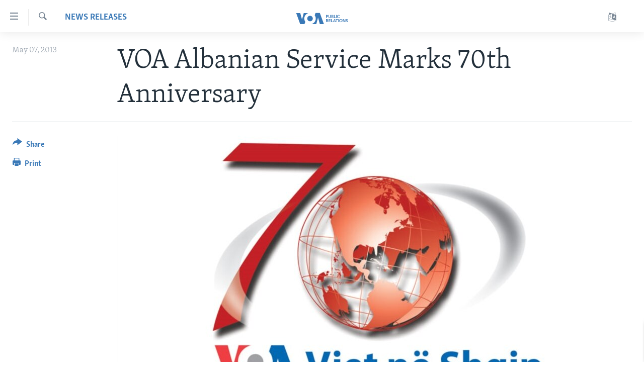

--- FILE ---
content_type: text/html; charset=utf-8
request_url: https://www.insidevoa.com/a/voa-albanian-service-marks-70th-anniversary/1656568.html
body_size: 10735
content:

<!DOCTYPE html>
<html lang="en" dir="ltr" class="no-js">
<head>
<link href="/Content/responsive/VOA/en-US-INSIDE/VOA-en-US-INSIDE.css?&amp;av=0.0.0.0&amp;cb=306" rel="stylesheet"/>
<script src="https://tags.insidevoa.com/voa-pangea/prod/utag.sync.js"></script> <script type='text/javascript' src='https://www.youtube.com/iframe_api' async></script>
<script type="text/javascript">
//a general 'js' detection, must be on top level in <head>, due to CSS performance
document.documentElement.className = "js";
var cacheBuster = "306";
var appBaseUrl = "/";
var imgEnhancerBreakpoints = [0, 144, 256, 408, 650, 1023, 1597];
var isLoggingEnabled = false;
var isPreviewPage = false;
var isLivePreviewPage = false;
if (!isPreviewPage) {
window.RFE = window.RFE || {};
window.RFE.cacheEnabledByParam = window.location.href.indexOf('nocache=1') === -1;
const url = new URL(window.location.href);
const params = new URLSearchParams(url.search);
// Remove the 'nocache' parameter
params.delete('nocache');
// Update the URL without the 'nocache' parameter
url.search = params.toString();
window.history.replaceState(null, '', url.toString());
} else {
window.addEventListener('load', function() {
const links = window.document.links;
for (let i = 0; i < links.length; i++) {
links[i].href = '#';
links[i].target = '_self';
}
})
}
var pwaEnabled = false;
var swCacheDisabled;
</script>
<meta charset="utf-8" />
<title>VOA Albanian Service Marks 70th Anniversary</title>
<meta name="description" content="Presidents, diplomats, Balkan officials and members of the U.S. Congress paid an emotional tribute to the Voice of America’s Albanian Service Tuesday, as the service marked the 70th anniversary of its first broadcast in 1943." />
<meta name="keywords" content="News Releases, david ensor, kyle king, albanian, anniversary, eliot engel, biberaj, ryerson, dennis deconcini, PressRelease" />
<meta name="viewport" content="width=device-width, initial-scale=1.0" />
<meta http-equiv="X-UA-Compatible" content="IE=edge" />
<meta name="robots" content="max-image-preview:large">
<link href="https://www.insidevoa.com/a/voa-albanian-service-marks-70th-anniversary/1656568.html" rel="canonical" />
<meta name="apple-mobile-web-app-title" content="VOA" />
<meta name="apple-mobile-web-app-status-bar-style" content="black" />
<meta name="apple-itunes-app" content="app-id=632618796, app-argument=//1656568.ltr" />
<meta content="VOA Albanian Service Marks 70th Anniversary" property="og:title" />
<meta content="Presidents, diplomats, Balkan officials and members of the U.S. Congress paid an emotional tribute to the Voice of America’s Albanian Service Tuesday, as the service marked the 70th anniversary of its first broadcast in 1943." property="og:description" />
<meta content="article" property="og:type" />
<meta content="https://www.insidevoa.com/a/voa-albanian-service-marks-70th-anniversary/1656568.html" property="og:url" />
<meta content="Voice of America" property="og:site_name" />
<meta content="false" property="article:publisher" />
<meta content="https://gdb.voanews.com/6e62b771-1de4-461a-82be-bbd99c513c24_cx0_cy4_cw0_w1200_h630.jpg" property="og:image" />
<meta content="1200" property="og:image:width" />
<meta content="630" property="og:image:height" />
<meta content="440182589361046" property="fb:app_id" />
<meta content="summary_large_image" name="twitter:card" />
<meta content="@SomeAccount" name="twitter:site" />
<meta content="https://gdb.voanews.com/6e62b771-1de4-461a-82be-bbd99c513c24_cx0_cy4_cw0_w1200_h630.jpg" name="twitter:image" />
<meta content="VOA Albanian Service Marks 70th Anniversary" name="twitter:title" />
<meta content="Presidents, diplomats, Balkan officials and members of the U.S. Congress paid an emotional tribute to the Voice of America’s Albanian Service Tuesday, as the service marked the 70th anniversary of its first broadcast in 1943." name="twitter:description" />
<link rel="amphtml" href="https://www.insidevoa.com/amp/voa-albanian-service-marks-70th-anniversary/1656568.html" />
<script type="application/ld+json">{"articleSection":"News Releases","isAccessibleForFree":true,"headline":"VOA Albanian Service Marks 70th Anniversary","inLanguage":"en-US-INSIDE","keywords":"News Releases, david ensor, kyle king, albanian, anniversary, eliot engel, biberaj, ryerson, dennis deconcini, PressRelease","author":{"@type":"Person","name":"VOA"},"datePublished":"2013-05-07 21:22:40Z","dateModified":"2013-05-07 22:11:40Z","publisher":{"logo":{"width":512,"height":220,"@type":"ImageObject","url":"https://www.insidevoa.com/Content/responsive/VOA/en-US-INSIDE/img/logo.png"},"@type":"NewsMediaOrganization","url":"https://www.insidevoa.com","sameAs":["https://www.facebook.com/insidevoa","https://twitter.com/insidevoa","https://www.youtube.com/user/VOAPublicRelations?feature=watch","https://www.instagram.com/insidevoa/"],"name":"Voice of America Office of Public Relations","alternateName":""},"@context":"https://schema.org","@type":"NewsArticle","mainEntityOfPage":"https://www.insidevoa.com/a/voa-albanian-service-marks-70th-anniversary/1656568.html","url":"https://www.insidevoa.com/a/voa-albanian-service-marks-70th-anniversary/1656568.html","description":"Presidents, diplomats, Balkan officials and members of the U.S. Congress paid an emotional tribute to the Voice of America’s Albanian Service Tuesday, as the service marked the 70th anniversary of its first broadcast in 1943.","image":{"width":1080,"height":608,"@type":"ImageObject","url":"https://gdb.voanews.com/6e62b771-1de4-461a-82be-bbd99c513c24_cx0_cy4_cw0_w1080_h608.jpg"},"name":"VOA Albanian Service Marks 70th Anniversary"}</script>
<script src="/Scripts/responsive/infographics.b?v=dVbZ-Cza7s4UoO3BqYSZdbxQZVF4BOLP5EfYDs4kqEo1&amp;av=0.0.0.0&amp;cb=306"></script>
<script src="/Scripts/responsive/loader.b?v=Q26XNwrL6vJYKjqFQRDnx01Lk2pi1mRsuLEaVKMsvpA1&amp;av=0.0.0.0&amp;cb=306"></script>
<link rel="icon" type="image/svg+xml" href="/Content/responsive/VOA/img/webApp/favicon.svg" />
<link rel="alternate icon" href="/Content/responsive/VOA/img/webApp/favicon.ico" />
<link rel="apple-touch-icon" sizes="152x152" href="/Content/responsive/VOA/img/webApp/ico-152x152.png" />
<link rel="apple-touch-icon" sizes="144x144" href="/Content/responsive/VOA/img/webApp/ico-144x144.png" />
<link rel="apple-touch-icon" sizes="114x114" href="/Content/responsive/VOA/img/webApp/ico-114x114.png" />
<link rel="apple-touch-icon" sizes="72x72" href="/Content/responsive/VOA/img/webApp/ico-72x72.png" />
<link rel="apple-touch-icon-precomposed" href="/Content/responsive/VOA/img/webApp/ico-57x57.png" />
<link rel="icon" sizes="192x192" href="/Content/responsive/VOA/img/webApp/ico-192x192.png" />
<link rel="icon" sizes="128x128" href="/Content/responsive/VOA/img/webApp/ico-128x128.png" />
<meta name="msapplication-TileColor" content="#ffffff" />
<meta name="msapplication-TileImage" content="/Content/responsive/VOA/img/webApp/ico-144x144.png" />
<link rel="alternate" type="application/rss+xml" title="VOA - Top Stories [RSS]" href="/api/" />
<link rel="sitemap" type="application/rss+xml" href="/sitemap.xml" />
</head>
<body class=" nav-no-loaded cc_theme pg-article print-lay-article js-category-to-nav nojs-images ">
<script type="text/javascript" >
var analyticsData = {url:"https://www.insidevoa.com/a/voa-albanian-service-marks-70th-anniversary/1656568.html",property_id:"292",article_uid:"1656568",page_title:"VOA Albanian Service Marks 70th Anniversary",page_type:"article",content_type:"article",subcontent_type:"article",last_modified:"2013-05-07 22:11:40Z",pub_datetime:"2013-05-07 21:22:40Z",pub_year:"2013",pub_month:"05",pub_day:"07",pub_hour:"21",pub_weekday:"Tuesday",section:"news releases",english_section:"media-relations-press-releases",byline:"",categories:"media-relations-press-releases",tags:"david ensor;kyle king;albanian;anniversary;eliot engel;biberaj;ryerson;dennis deconcini;pressrelease",domain:"www.insidevoa.com",language:"English",language_service:"VOA Public Affairs",platform:"web",copied:"no",copied_article:"",copied_title:"",runs_js:"Yes",cms_release:"8.44.0.0.306",enviro_type:"prod",slug:"voa-albanian-service-marks-70th-anniversary",entity:"VOA",short_language_service:"PA",platform_short:"W",page_name:"VOA Albanian Service Marks 70th Anniversary"};
</script>
<noscript><iframe src="https://www.googletagmanager.com/ns.html?id=GTM-N8MP7P" height="0" width="0" style="display:none;visibility:hidden"></iframe></noscript><script type="text/javascript" data-cookiecategory="analytics">
var gtmEventObject = Object.assign({}, analyticsData, {event: 'page_meta_ready'});window.dataLayer = window.dataLayer || [];window.dataLayer.push(gtmEventObject);
if (top.location === self.location) { //if not inside of an IFrame
var renderGtm = "true";
if (renderGtm === "true") {
(function(w,d,s,l,i){w[l]=w[l]||[];w[l].push({'gtm.start':new Date().getTime(),event:'gtm.js'});var f=d.getElementsByTagName(s)[0],j=d.createElement(s),dl=l!='dataLayer'?'&l='+l:'';j.async=true;j.src='//www.googletagmanager.com/gtm.js?id='+i+dl;f.parentNode.insertBefore(j,f);})(window,document,'script','dataLayer','GTM-N8MP7P');
}
}
</script>
<!--Analytics tag js version start-->
<script type="text/javascript" data-cookiecategory="analytics">
var utag_data = Object.assign({}, analyticsData, {});
if(typeof(TealiumTagFrom)==='function' && typeof(TealiumTagSearchKeyword)==='function') {
var utag_from=TealiumTagFrom();var utag_searchKeyword=TealiumTagSearchKeyword();
if(utag_searchKeyword!=null && utag_searchKeyword!=='' && utag_data["search_keyword"]==null) utag_data["search_keyword"]=utag_searchKeyword;if(utag_from!=null && utag_from!=='') utag_data["from"]=TealiumTagFrom();}
if(window.top!== window.self&&utag_data.page_type==="snippet"){utag_data.page_type = 'iframe';}
try{if(window.top!==window.self&&window.self.location.hostname===window.top.location.hostname){utag_data.platform = 'self-embed';utag_data.platform_short = 'se';}}catch(e){if(window.top!==window.self&&window.self.location.search.includes("platformType=self-embed")){utag_data.platform = 'cross-promo';utag_data.platform_short = 'cp';}}
(function(a,b,c,d){ a="https://tags.insidevoa.com/voa-pangea/prod/utag.js"; b=document;c="script";d=b.createElement(c);d.src=a;d.type="text/java"+c;d.async=true; a=b.getElementsByTagName(c)[0];a.parentNode.insertBefore(d,a); })();
</script>
<!--Analytics tag js version end-->
<!-- Analytics tag management NoScript -->
<noscript>
<img style="position: absolute; border: none;" src="https://ssc.insidevoa.com/b/ss/bbgprod,bbgentityvoa/1/G.4--NS/610141483?pageName=voa%3apa%3aw%3aarticle%3avoa%20albanian%20service%20marks%2070th%20anniversary&amp;c6=voa%20albanian%20service%20marks%2070th%20anniversary&amp;v36=8.44.0.0.306&amp;v6=D=c6&amp;g=https%3a%2f%2fwww.insidevoa.com%2fa%2fvoa-albanian-service-marks-70th-anniversary%2f1656568.html&amp;c1=D=g&amp;v1=D=g&amp;events=event1,event52&amp;c16=voa%20public%20affairs&amp;v16=D=c16&amp;c5=media-relations-press-releases&amp;v5=D=c5&amp;ch=news%20releases&amp;c15=english&amp;v15=D=c15&amp;c4=article&amp;v4=D=c4&amp;c14=1656568&amp;v14=D=c14&amp;v20=no&amp;c17=web&amp;v17=D=c17&amp;mcorgid=518abc7455e462b97f000101%40adobeorg&amp;server=www.insidevoa.com&amp;pageType=D=c4&amp;ns=bbg&amp;v29=D=server&amp;v25=voa&amp;v30=292&amp;v105=D=User-Agent " alt="analytics" width="1" height="1" /></noscript>
<!-- End of Analytics tag management NoScript -->
<!--*** Accessibility links - For ScreenReaders only ***-->
<section>
<div class="sr-only">
<h2>Accessibility links</h2>
<ul>
<li><a href="#content" data-disable-smooth-scroll="1">Skip to main content</a></li>
<li><a href="#navigation" data-disable-smooth-scroll="1">Skip to main Navigation</a></li>
<li><a href="#txtHeaderSearch" data-disable-smooth-scroll="1">Skip to Search</a></li>
</ul>
</div>
</section>
<div dir="ltr">
<div id="page">
<aside>
<div class="c-lightbox overlay-modal">
<div class="c-lightbox__intro">
<h2 class="c-lightbox__intro-title"></h2>
<button class="btn btn--rounded c-lightbox__btn c-lightbox__intro-next" title="Next">
<span class="ico ico--rounded ico-chevron-forward"></span>
<span class="sr-only">Next</span>
</button>
</div>
<div class="c-lightbox__nav">
<button class="btn btn--rounded c-lightbox__btn c-lightbox__btn--close" title="Close">
<span class="ico ico--rounded ico-close"></span>
<span class="sr-only">Close</span>
</button>
<button class="btn btn--rounded c-lightbox__btn c-lightbox__btn--prev" title="Previous">
<span class="ico ico--rounded ico-chevron-backward"></span>
<span class="sr-only">Previous</span>
</button>
<button class="btn btn--rounded c-lightbox__btn c-lightbox__btn--next" title="Next">
<span class="ico ico--rounded ico-chevron-forward"></span>
<span class="sr-only">Next</span>
</button>
</div>
<div class="c-lightbox__content-wrap">
<figure class="c-lightbox__content">
<span class="c-spinner c-spinner--lightbox">
<img src="/Content/responsive/img/player-spinner.png"
alt="please wait"
title="please wait" />
</span>
<div class="c-lightbox__img">
<div class="thumb">
<img src="" alt="" />
</div>
</div>
<figcaption>
<div class="c-lightbox__info c-lightbox__info--foot">
<span class="c-lightbox__counter"></span>
<span class="caption c-lightbox__caption"></span>
</div>
</figcaption>
</figure>
</div>
<div class="hidden">
<div class="content-advisory__box content-advisory__box--lightbox">
<span class="content-advisory__box-text">This image contains sensitive content which some people may find offensive or disturbing.</span>
<button class="btn btn--transparent content-advisory__box-btn m-t-md" value="text" type="button">
<span class="btn__text">
Click to reveal
</span>
</button>
</div>
</div>
</div>
<div class="print-dialogue">
<div class="container">
<h3 class="print-dialogue__title section-head">Print Options:</h3>
<div class="print-dialogue__opts">
<ul class="print-dialogue__opt-group">
<li class="form__group form__group--checkbox">
<input class="form__check " id="checkboxImages" name="checkboxImages" type="checkbox" checked="checked" />
<label for="checkboxImages" class="form__label m-t-md">Images</label>
</li>
<li class="form__group form__group--checkbox">
<input class="form__check " id="checkboxMultimedia" name="checkboxMultimedia" type="checkbox" checked="checked" />
<label for="checkboxMultimedia" class="form__label m-t-md">Multimedia</label>
</li>
</ul>
<ul class="print-dialogue__opt-group">
<li class="form__group form__group--checkbox">
<input class="form__check " id="checkboxEmbedded" name="checkboxEmbedded" type="checkbox" checked="checked" />
<label for="checkboxEmbedded" class="form__label m-t-md">Embedded Content</label>
</li>
<li class="form__group form__group--checkbox">
<input class="form__check " id="checkboxComments" name="checkboxComments" type="checkbox" />
<label for="checkboxComments" class="form__label m-t-md">Comments</label>
</li>
</ul>
</div>
<div class="print-dialogue__buttons">
<button class="btn btn--secondary close-button" type="button" title="Cancel">
<span class="btn__text ">Cancel</span>
</button>
<button class="btn btn-cust-print m-l-sm" type="button" title="Print">
<span class="btn__text ">Print</span>
</button>
</div>
</div>
</div>
<div class="ctc-message pos-fix">
<div class="ctc-message__inner">Link has been copied to clipboard</div>
</div>
</aside>
<div class="hdr-20 hdr-20--big">
<div class="hdr-20__inner">
<div class="hdr-20__max pos-rel">
<div class="hdr-20__side hdr-20__side--primary d-flex">
<label data-for="main-menu-ctrl" data-switcher-trigger="true" data-switch-target="main-menu-ctrl" class="burger hdr-trigger pos-rel trans-trigger" data-trans-evt="click" data-trans-id="menu">
<span class="ico ico-close hdr-trigger__ico hdr-trigger__ico--close burger__ico burger__ico--close"></span>
<span class="ico ico-menu hdr-trigger__ico hdr-trigger__ico--open burger__ico burger__ico--open"></span>
</label>
<div class="menu-pnl pos-fix trans-target" data-switch-target="main-menu-ctrl" data-trans-id="menu">
<div class="menu-pnl__inner">
<nav class="main-nav menu-pnl__item menu-pnl__item--first">
<ul class="main-nav__list accordeon" data-analytics-tales="false" data-promo-name="link" data-location-name="nav,secnav">
<li class="main-nav__item">
<a class="main-nav__item-name main-nav__item-name--link" href="/p/5324.html" title="Home" data-item-name="main-page-responsive" >Home</a>
</li>
<li class="main-nav__item accordeon__item" data-switch-target="menu-item-1560">
<label class="main-nav__item-name main-nav__item-name--label accordeon__control-label" data-switcher-trigger="true" data-for="menu-item-1560">
ABOUT VOA
<span class="ico ico-chevron-down main-nav__chev"></span>
</label>
<div class="main-nav__sub-list">
<a class="main-nav__item-name main-nav__item-name--link main-nav__item-name--sub" href="/p/5831.html" title="Mission, Firewall and Charter" data-item-name="Mission, Firewall and Charter " >Mission, Firewall and Charter</a>
<a class="main-nav__item-name main-nav__item-name--link main-nav__item-name--sub" href="/p/6310.html" title="Key Executives" >Key Executives</a>
<a class="main-nav__item-name main-nav__item-name--link main-nav__item-name--sub" href="/p/6072.html" title="Division Directors" data-item-name="division-directors" >Division Directors</a>
<a class="main-nav__item-name main-nav__item-name--link main-nav__item-name--sub" href="/p/5829.html" title="History of VOA" data-item-name="history-of-voa" >History of VOA</a>
<a class="main-nav__item-name main-nav__item-name--link main-nav__item-name--sub" href="https://www.insidevoa.com/p/6881.html" title="Past VOA Directors" >Past VOA Directors</a>
<a class="main-nav__item-name main-nav__item-name--link main-nav__item-name--sub" href="https://docs.voanews.eu/en-us-inside/2024/10/16/e3e36f21-e5b1-42f6-a21a-8304c86a547d.pdf" title="Broadcasting Languages - Current and Past" >Broadcasting Languages - Current and Past</a>
<a class="main-nav__item-name main-nav__item-name--link main-nav__item-name--sub" href="/p/5969.html" title="Social Media" data-item-name="voa-social-media-links" >Social Media</a>
<a class="main-nav__item-name main-nav__item-name--link main-nav__item-name--sub" href="/z/1564" title="Latest @ VOA" data-item-name="latest-at-voa" >Latest @ VOA</a>
<a class="main-nav__item-name main-nav__item-name--link main-nav__item-name--sub" href="/z/1901/articles" title="Awards &amp; Recognitions" >Awards &amp; Recognitions</a>
<a class="main-nav__item-name main-nav__item-name--link main-nav__item-name--sub" href="https://www.voanews.com/a/voa-around-the-world/4113370.html" title="VOA Around the World" >VOA Around the World</a>
</div>
</li>
<li class="main-nav__item accordeon__item" data-switch-target="menu-item-1559">
<label class="main-nav__item-name main-nav__item-name--label accordeon__control-label" data-switcher-trigger="true" data-for="menu-item-1559">
MEDIA RESOURCES
<span class="ico ico-chevron-down main-nav__chev"></span>
</label>
<div class="main-nav__sub-list">
<a class="main-nav__item-name main-nav__item-name--link main-nav__item-name--sub" href="/z/1503" title="News Releases and Statements" data-item-name="media-relations-press-releases" >News Releases and Statements</a>
<a class="main-nav__item-name main-nav__item-name--link main-nav__item-name--sub" href="/p/6358.html" title="Events" data-item-name="events" >Events</a>
<a class="main-nav__item-name main-nav__item-name--link main-nav__item-name--sub" href="/p/5621.html" title="CONTACT US" data-item-name="contact-us" >CONTACT US</a>
</div>
</li>
<li class="main-nav__item accordeon__item" data-switch-target="menu-item-1891">
<label class="main-nav__item-name main-nav__item-name--label accordeon__control-label" data-switcher-trigger="true" data-for="menu-item-1891">
VOA Fact Sheets
<span class="ico ico-chevron-down main-nav__chev"></span>
</label>
<div class="main-nav__sub-list">
<a class="main-nav__item-name main-nav__item-name--link main-nav__item-name--sub" href="https://docs.voanews.eu/en-us-inside/2024/10/11/5e5e2926-ae45-4547-a71e-943b0234cd04.pdf" title="Fast Facts" target="_blank" rel="noopener">Fast Facts</a>
<a class="main-nav__item-name main-nav__item-name--link main-nav__item-name--sub" href="https://docs.voanews.eu/en-US-INSIDE/2024/04/01/01000000-0aff-0242-e3cf-08dc5265779f.pdf" title="Original Content Request" >Original Content Request</a>
<a class="main-nav__item-name main-nav__item-name--link main-nav__item-name--sub" href="https://docs.voanews.eu/en-US-INSIDE/2024/02/28/01000000-c0a8-0242-1fd9-08dc38855655.pdf" title="Firewall" >Firewall</a>
</div>
</li>
<li class="main-nav__item">
<a class="main-nav__item-name main-nav__item-name--link" href="http://www.voanews.com/" title="VOANEWS.COM" >VOANEWS.COM</a>
</li>
<li class="main-nav__item">
<a class="main-nav__item-name main-nav__item-name--link" href="/p/5621.html" title="CONTACT US" data-item-name="contact-us" >CONTACT US</a>
</li>
</ul>
</nav>
<div class="menu-pnl__item menu-pnl__item--social">
<h5 class="menu-pnl__sub-head">Follow Us</h5>
<a href="https://www.facebook.com/insidevoa" title="Follow us on Facebook" data-analytics-text="follow_on_facebook" class="btn btn--rounded btn--social-inverted menu-pnl__btn js-social-btn btn-facebook" target="_blank" rel="noopener">
<span class="ico ico-facebook-alt ico--rounded"></span>
</a>
<a href="https://twitter.com/insidevoa" title="Follow us on Twitter" data-analytics-text="follow_on_twitter" class="btn btn--rounded btn--social-inverted menu-pnl__btn js-social-btn btn-twitter" target="_blank" rel="noopener">
<span class="ico ico-twitter ico--rounded"></span>
</a>
<a href="https://www.youtube.com/user/VOAPublicRelations?feature=watch" title="Follow us on Youtube" data-analytics-text="follow_on_youtube" class="btn btn--rounded btn--social-inverted menu-pnl__btn js-social-btn btn-youtube" target="_blank" rel="noopener">
<span class="ico ico-youtube ico--rounded"></span>
</a>
<a href="https://www.instagram.com/insidevoa/" title="Follow us on Instagram" data-analytics-text="follow_on_instagram" class="btn btn--rounded btn--social-inverted menu-pnl__btn js-social-btn btn-instagram" target="_blank" rel="noopener">
<span class="ico ico-instagram ico--rounded"></span>
</a>
</div>
<div class="menu-pnl__item">
<a href="/navigation/allsites" class="menu-pnl__item-link">
<span class="ico ico-languages "></span>
Languages
</a>
</div>
</div>
</div>
<label data-for="top-search-ctrl" data-switcher-trigger="true" data-switch-target="top-search-ctrl" class="top-srch-trigger hdr-trigger">
<span class="ico ico-close hdr-trigger__ico hdr-trigger__ico--close top-srch-trigger__ico top-srch-trigger__ico--close"></span>
<span class="ico ico-search hdr-trigger__ico hdr-trigger__ico--open top-srch-trigger__ico top-srch-trigger__ico--open"></span>
</label>
<div class="srch-top srch-top--in-header" data-switch-target="top-search-ctrl">
<div class="container">
<form action="/s" class="srch-top__form srch-top__form--in-header" id="form-topSearchHeader" method="get" role="search"><label for="txtHeaderSearch" class="sr-only">Search</label>
<input type="text" id="txtHeaderSearch" name="k" placeholder="search text ..." accesskey="s" value="" class="srch-top__input analyticstag-event" onkeydown="if (event.keyCode === 13) { FireAnalyticsTagEventOnSearch('search', $dom.get('#txtHeaderSearch')[0].value) }" />
<button title="Search" type="submit" class="btn btn--top-srch analyticstag-event" onclick="FireAnalyticsTagEventOnSearch('search', $dom.get('#txtHeaderSearch')[0].value) ">
<span class="ico ico-search"></span>
</button></form>
</div>
</div>
<a href="/" class="main-logo-link">
<img src="/Content/responsive/VOA/en-US-INSIDE/img/logo-compact.svg" class="main-logo main-logo--comp" alt="site logo">
<img src="/Content/responsive/VOA/en-US-INSIDE/img/logo.svg" class="main-logo main-logo--big" alt="site logo">
</a>
</div>
<div class="hdr-20__side hdr-20__side--secondary d-flex">
<a href="/navigation/allsites" title="Languages" class="hdr-20__secondary-item" data-item-name="custom1">
<span class="ico-custom ico-custom--1 hdr-20__secondary-icon"></span>
</a>
<a href="/s" title="Search" class="hdr-20__secondary-item hdr-20__secondary-item--search" data-item-name="search">
<span class="ico ico-search hdr-20__secondary-icon hdr-20__secondary-icon--search"></span>
</a>
<div class="srch-bottom">
<form action="/s" class="srch-bottom__form d-flex" id="form-bottomSearch" method="get" role="search"><label for="txtSearch" class="sr-only">Search</label>
<input type="search" id="txtSearch" name="k" placeholder="search text ..." accesskey="s" value="" class="srch-bottom__input analyticstag-event" onkeydown="if (event.keyCode === 13) { FireAnalyticsTagEventOnSearch('search', $dom.get('#txtSearch')[0].value) }" />
<button title="Search" type="submit" class="btn btn--bottom-srch analyticstag-event" onclick="FireAnalyticsTagEventOnSearch('search', $dom.get('#txtSearch')[0].value) ">
<span class="ico ico-search"></span>
</button></form>
</div>
</div>
<img src="/Content/responsive/VOA/en-US-INSIDE/img/logo-print.gif" class="logo-print" alt="site logo">
<img src="/Content/responsive/VOA/en-US-INSIDE/img/logo-print_color.png" class="logo-print logo-print--color" alt="site logo">
</div>
</div>
</div>
<script>
if (document.body.className.indexOf('pg-home') > -1) {
var nav2In = document.querySelector('.hdr-20__inner');
var nav2Sec = document.querySelector('.hdr-20__side--secondary');
var secStyle = window.getComputedStyle(nav2Sec);
if (nav2In && window.pageYOffset < 150 && secStyle['position'] !== 'fixed') {
nav2In.classList.add('hdr-20__inner--big')
}
}
</script>
<div class="c-hlights c-hlights--breaking c-hlights--no-item" data-hlight-display="mobile,desktop">
<div class="c-hlights__wrap container p-0">
<div class="c-hlights__nav">
<a role="button" href="#" title="Previous">
<span class="ico ico-chevron-backward m-0"></span>
<span class="sr-only">Previous</span>
</a>
<a role="button" href="#" title="Next">
<span class="ico ico-chevron-forward m-0"></span>
<span class="sr-only">Next</span>
</a>
</div>
<span class="c-hlights__label">
<span class="">Breaking News</span>
<span class="switcher-trigger">
<label data-for="more-less-1" data-switcher-trigger="true" class="switcher-trigger__label switcher-trigger__label--more p-b-0" title="Show more">
<span class="ico ico-chevron-down"></span>
</label>
<label data-for="more-less-1" data-switcher-trigger="true" class="switcher-trigger__label switcher-trigger__label--less p-b-0" title="Show less">
<span class="ico ico-chevron-up"></span>
</label>
</span>
</span>
<ul class="c-hlights__items switcher-target" data-switch-target="more-less-1">
</ul>
</div>
</div> <div id="content">
<main class="container">
<div class="hdr-container">
<div class="row">
<div class="col-category col-xs-12 col-md-2 pull-left"> <div class="category js-category">
<a class="" href="/z/1503">News Releases</a> </div>
</div><div class="col-title col-xs-12 col-md-10 pull-right"> <h1 class="title pg-title">
VOA Albanian Service Marks 70th Anniversary
</h1>
</div><div class="col-publishing-details col-xs-12 col-sm-12 col-md-2 pull-left"> <div class="publishing-details ">
<div class="published">
<span class="date" >
<time pubdate="pubdate" datetime="2013-05-07T17:22:40-05:00">
May 07, 2013
</time>
</span>
</div>
</div>
</div><div class="col-lg-12 separator"> <div class="separator">
<hr class="title-line" />
</div>
</div><div class="col-multimedia col-xs-12 col-md-10 pull-right"> <div class="cover-media">
<figure class="media-image js-media-expand">
<div class="img-wrap">
<div class="thumb thumb16_9">
<img src="https://gdb.voanews.com/6e62b771-1de4-461a-82be-bbd99c513c24_cx0_cy4_cw0_w250_r1_s.jpg" alt="Albanian Logo " />
</div>
</div>
<figcaption>
<span class="caption">Albanian Logo </span>
</figcaption>
</figure>
</div>
</div><div class="col-xs-12 col-md-2 pull-left article-share pos-rel"> <div class="share--box">
<div class="sticky-share-container" style="display:none">
<div class="container">
<a href="https://www.insidevoa.com" id="logo-sticky-share">&nbsp;</a>
<div class="pg-title pg-title--sticky-share">
VOA Albanian Service Marks 70th Anniversary
</div>
<div class="sticked-nav-actions">
<!--This part is for sticky navigation display-->
<p class="buttons link-content-sharing p-0 ">
<button class="btn btn--link btn-content-sharing p-t-0 " id="btnContentSharing" value="text" role="Button" type="" title="More options">
<span class="ico ico-share ico--l"></span>
<span class="btn__text ">
Share
</span>
</button>
</p>
<aside class="content-sharing js-content-sharing js-content-sharing--apply-sticky content-sharing--sticky"
role="complementary"
data-share-url="https://www.insidevoa.com/a/voa-albanian-service-marks-70th-anniversary/1656568.html" data-share-title="VOA Albanian Service Marks 70th Anniversary" data-share-text="Presidents, diplomats, Balkan officials and members of the U.S. Congress paid an emotional tribute to the Voice of America’s Albanian Service Tuesday, as the service marked the 70th anniversary of its first broadcast in 1943.">
<div class="content-sharing__popover">
<h6 class="content-sharing__title">Share</h6>
<button href="#close" id="btnCloseSharing" class="btn btn--text-like content-sharing__close-btn">
<span class="ico ico-close ico--l"></span>
</button>
<ul class="content-sharing__list">
<li class="content-sharing__item">
<div class="ctc ">
<input type="text" class="ctc__input" readonly="readonly">
<a href="" js-href="https://www.insidevoa.com/a/voa-albanian-service-marks-70th-anniversary/1656568.html" class="content-sharing__link ctc__button">
<span class="ico ico-copy-link ico--rounded ico--s"></span>
<span class="content-sharing__link-text">Copy link</span>
</a>
</div>
</li>
<li class="content-sharing__item">
<a href="https://facebook.com/sharer.php?u=https%3a%2f%2fwww.insidevoa.com%2fa%2fvoa-albanian-service-marks-70th-anniversary%2f1656568.html"
data-analytics-text="share_on_facebook"
title="Facebook" target="_blank"
class="content-sharing__link js-social-btn">
<span class="ico ico-facebook ico--rounded ico--s"></span>
<span class="content-sharing__link-text">Facebook</span>
</a>
</li>
<li class="content-sharing__item">
<a href="https://twitter.com/share?url=https%3a%2f%2fwww.insidevoa.com%2fa%2fvoa-albanian-service-marks-70th-anniversary%2f1656568.html&amp;text=VOA+Albanian+Service+Marks+70th+Anniversary"
data-analytics-text="share_on_twitter"
title="Twitter" target="_blank"
class="content-sharing__link js-social-btn">
<span class="ico ico-twitter ico--rounded ico--s"></span>
<span class="content-sharing__link-text">Twitter</span>
</a>
</li>
<li class="content-sharing__item">
<a href="mailto:?body=https%3a%2f%2fwww.insidevoa.com%2fa%2fvoa-albanian-service-marks-70th-anniversary%2f1656568.html&amp;subject=VOA Albanian Service Marks 70th Anniversary"
title="Email"
class="content-sharing__link ">
<span class="ico ico-email ico--rounded ico--s"></span>
<span class="content-sharing__link-text">Email</span>
</a>
</li>
</ul>
</div>
</aside>
</div>
</div>
</div>
<div class="links">
<p class="buttons link-content-sharing p-0 ">
<button class="btn btn--link btn-content-sharing p-t-0 " id="btnContentSharing" value="text" role="Button" type="" title="More options">
<span class="ico ico-share ico--l"></span>
<span class="btn__text ">
Share
</span>
</button>
</p>
<aside class="content-sharing js-content-sharing " role="complementary"
data-share-url="https://www.insidevoa.com/a/voa-albanian-service-marks-70th-anniversary/1656568.html" data-share-title="VOA Albanian Service Marks 70th Anniversary" data-share-text="Presidents, diplomats, Balkan officials and members of the U.S. Congress paid an emotional tribute to the Voice of America’s Albanian Service Tuesday, as the service marked the 70th anniversary of its first broadcast in 1943.">
<div class="content-sharing__popover">
<h6 class="content-sharing__title">Share</h6>
<button href="#close" id="btnCloseSharing" class="btn btn--text-like content-sharing__close-btn">
<span class="ico ico-close ico--l"></span>
</button>
<ul class="content-sharing__list">
<li class="content-sharing__item">
<div class="ctc ">
<input type="text" class="ctc__input" readonly="readonly">
<a href="" js-href="https://www.insidevoa.com/a/voa-albanian-service-marks-70th-anniversary/1656568.html" class="content-sharing__link ctc__button">
<span class="ico ico-copy-link ico--rounded ico--l"></span>
<span class="content-sharing__link-text">Copy link</span>
</a>
</div>
</li>
<li class="content-sharing__item">
<a href="https://facebook.com/sharer.php?u=https%3a%2f%2fwww.insidevoa.com%2fa%2fvoa-albanian-service-marks-70th-anniversary%2f1656568.html"
data-analytics-text="share_on_facebook"
title="Facebook" target="_blank"
class="content-sharing__link js-social-btn">
<span class="ico ico-facebook ico--rounded ico--l"></span>
<span class="content-sharing__link-text">Facebook</span>
</a>
</li>
<li class="content-sharing__item">
<a href="https://twitter.com/share?url=https%3a%2f%2fwww.insidevoa.com%2fa%2fvoa-albanian-service-marks-70th-anniversary%2f1656568.html&amp;text=VOA+Albanian+Service+Marks+70th+Anniversary"
data-analytics-text="share_on_twitter"
title="Twitter" target="_blank"
class="content-sharing__link js-social-btn">
<span class="ico ico-twitter ico--rounded ico--l"></span>
<span class="content-sharing__link-text">Twitter</span>
</a>
</li>
<li class="content-sharing__item">
<a href="mailto:?body=https%3a%2f%2fwww.insidevoa.com%2fa%2fvoa-albanian-service-marks-70th-anniversary%2f1656568.html&amp;subject=VOA Albanian Service Marks 70th Anniversary"
title="Email"
class="content-sharing__link ">
<span class="ico ico-email ico--rounded ico--l"></span>
<span class="content-sharing__link-text">Email</span>
</a>
</li>
</ul>
</div>
</aside>
<p class="link-print visible-md visible-lg buttons p-0">
<button class="btn btn--link btn-print p-t-0" onclick="if (typeof FireAnalyticsTagEvent === 'function') {FireAnalyticsTagEvent({ on_page_event: 'print_story' });}return false" title="(CTRL+P)">
<span class="ico ico-print"></span>
<span class="btn__text">Print</span>
</button>
</p>
</div>
</div>
</div>
</div>
</div>
<div class="body-container">
<div class="row">
<div class="col-xs-12 col-sm-12 col-md-10 col-lg-10 pull-right">
<div class="row">
<div class="col-xs-12 col-sm-12 col-md-8 col-lg-8 pull-left bottom-offset content-offset">
<div id="article-content" class="content-floated-wrap fb-quotable">
<div class="wsw">
<span class="dateline">WASHINGTON, D.C. —&nbsp;</span>
Presidents, diplomats, Balkan officials and members of the U.S. Congress paid an emotional tribute to the Voice of America’s Albanian Service Tuesday, as the service marked the 70<sup>th</sup> anniversary of its first broadcast in 1943.<br />
<br />
Speaking at VOA headquarters in Washington, New York Congressman Eliot Engel (D) joked that he had been interviewed by VOA so many times that when he visited Albania or Kosovo he was widely recognized.<br />
<br /><div class="wsw__embed wsw__embed--small">
<figure class="media-image js-media-expand">
<div class="img-wrap">
<div class="thumb">
<img alt="Rep. Eliot L. Engel (D-NY) at VOA Albanian Service 70th Anniversary" src="https://gdb.voanews.com/B8A40F59-0BEF-4CED-B5CE-D9800B0D7308_w250_r1_s.jpg" />
</div>
</div>
<figcaption>
<span class="caption">Rep. Eliot L. Engel (D-NY) at VOA Albanian Service 70th Anniversary</span>
</figcaption>
</figure>
</div>
Engel, the ranking member of the House Foreign Affairs Committee, congratulated the service (<a class="wsw__a" href="http://www.youtube.com/watch?v=XCSmZyYUdJA&amp;feature=youtu.be" target="_blank">watch here</a>) for its work providing information to Albanians. “I think that we in the United States need VOA to show to the peoples of different oppressed countries what America is all about...Every dollar that we give to VOA comes back to us with hundreds of dollars of goodwill for America, hundreds of dollars of good faith for what America is and what it stands for,” Engel said.<br />
<br />
In a videotaped message, Albanian President Bujar Nishani described the service’s influence, saying it “gave us hope during a dark time in our history. It had the power to help our people forget their starvation.”<br />
<br />
Albanian envoys also presented a presidential award to VOA, and an individual award to former Albanian Service broadcaster Elez Biberaj, who is now Director of the VOA Eurasian Division.<br />
<br /><div class="wsw__embed wsw__embed--small">
<figure class="media-image js-media-expand">
<div class="img-wrap">
<div class="thumb">
<img alt="Dir. David Ensor accepts Albanian Presidential award for VOA on 70th Anniversary of Albanian Service" src="https://gdb.voanews.com/4DD4B3A9-DC1C-42B4-A8EA-9C94C692D0CE_w250_r1_s.jpg" />
</div>
</div>
<figcaption>
<span class="caption">Dir. David Ensor accepts Albanian Presidential award for VOA on 70th Anniversary of Albanian Service</span>
</figcaption>
</figure>
</div>
In a separate message, Kosovo President Atifete Jahjaga said, “VOA was the only voice reporting during the war [in Kosovo] and the refugee crisis that our people could listen to…may the Voice of America never go silent.”<br />
<br />
Former U.S. Senator Dennis DeConcini (D-Arizona) said the Voice of America remains critical, to report the news and “relate to the people of the region, that Americans care.”<br />
<br />
In a lighthearted moment, former U.S. Ambassador to Albania William Ryerson recounted preparations for then U.S. Secretary of State James Baker’s 1991 visit to Albania after the two countries established diplomatic ties.<br />
<br />
Ryerson said the first question he was asked after learning of the visit was whether Elez Biberaj, then Director of the Albanian Service, would be coming. “Baker schmaker, the important person was the Voice of America person,” Ryerson recalled to loud applause from the audience.<br />
<br />
Zamira Edwards, who began working at the Albanian Service with her sister after fleeing the communist regime in the 1980s, recalled the night the two dove into the Adriatic and swam toward Greece with their younger brother who disappeared before they were rescued by a passing ship. She said she never could have imagined that she would someday work for Voice of America, which she described as a “noble mission.”<br />
<br /><div class="wsw__embed wsw__embed--small">
<figure class="media-image js-media-expand">
<div class="img-wrap">
<div class="thumb">
<img alt="Albanian Service staff mark 70th anniversary of first broadcast" src="https://gdb.voanews.com/3C863FC4-E1BD-4FA0-B516-3FFE7FC01ED0_w250_r1_s.jpg" />
</div>
</div>
<figcaption>
<span class="caption">Albanian Service staff mark 70th anniversary of first broadcast</span>
</figcaption>
</figure>
</div>
Today the service remains one of the most popular multimedia outlets in Albania with a weekly audience of 48% and in Kosovo where 57% of adults get their news from VOA.<br />
<br />
VOA broadcasts around the world in 45 languages on radio, television, the Internet, and increasingly on mobile.<br />
<br />
For more information contact Kyle King at the VOA Public Relations office in Washington at (202) 203-4959, or write <a class="wsw__a" href="mailto:kking@voanews.com">kking@voanews.com</a>. For more information about VOA visit our Public Relations website at <a class="wsw__a" href="http://www.insidevoa.com/">www.insidevoa.com</a>, or the main VOA news site at <a class="wsw__a" href="http://www.voanews.com/">www.voanews.com</a>.<br />
<br />
(This release published originally on <a class="wsw__a" href="http://www.insidevoa.com/" target="_blank">www.insidevoa.com</a>)
</div>
</div>
</div>
</div>
</div>
</div>
</div>
</main>
<div class="container">
<div class="row">
<div class="col-xs-12 col-sm-12 col-md-12 col-lg-12">
<div class="slide-in-wg suspended" data-cookie-id="wgt-39050-991630">
<div class="wg-hiding-area">
<span class="ico ico-arrow-right"></span>
<div class="media-block-wrap">
<h2 class="section-head">Recommended</h2>
<div class="row">
<ul>
<li class="col-xs-12 col-sm-12 col-md-12 col-lg-12 mb-grid">
<div class="media-block ">
<a href="https://www.insidevoa.com/a/subscribe/3539460.html" target="_blank" rel="noopener" class="img-wrap img-wrap--t-spac img-wrap--size-4 img-wrap--float" title="Subscribe here to receive VOA news and information.">
<div class="thumb thumb16_9">
<noscript class="nojs-img">
<img src="https://gdb.voanews.com/997c72ec-62d8-43be-81d3-237cef29a498_w100_r1.png" alt="" />
</noscript>
<img data-src="https://gdb.voanews.com/997c72ec-62d8-43be-81d3-237cef29a498_w33_r1.png" src="" alt="" class=""/>
</div>
</a>
<div class="media-block__content media-block__content--h">
<a href="https://www.insidevoa.com/a/subscribe/3539460.html" target="_blank" rel="noopener">
<h4 class="media-block__title media-block__title--size-4" title="Subscribe here to receive VOA news and information.">
Subscribe here to receive VOA news and information.
</h4>
</a>
</div>
</div>
</li>
</ul>
</div>
</div>
</div>
</div>
</div>
</div>
</div>
</div>
<footer role="contentinfo">
<div id="foot" class="foot">
<div class="container">
<div class="foot-nav collapsed" id="foot-nav">
<div class="menu">
<ul class="items">
<li class="socials block-socials">
<span class="handler" id="socials-handler">
Follow Us
</span>
<div class="inner">
<ul class="subitems follow">
<li>
<a href="https://www.facebook.com/insidevoa" title="Follow us on Facebook" data-analytics-text="follow_on_facebook" class="btn btn--rounded js-social-btn btn-facebook" target="_blank" rel="noopener">
<span class="ico ico-facebook-alt ico--rounded"></span>
</a>
</li>
<li>
<a href="https://twitter.com/insidevoa" title="Follow us on Twitter" data-analytics-text="follow_on_twitter" class="btn btn--rounded js-social-btn btn-twitter" target="_blank" rel="noopener">
<span class="ico ico-twitter ico--rounded"></span>
</a>
</li>
<li>
<a href="https://www.youtube.com/user/VOAPublicRelations?feature=watch" title="Follow us on Youtube" data-analytics-text="follow_on_youtube" class="btn btn--rounded js-social-btn btn-youtube" target="_blank" rel="noopener">
<span class="ico ico-youtube ico--rounded"></span>
</a>
</li>
<li>
<a href="https://www.instagram.com/insidevoa/" title="Follow us on Instagram" data-analytics-text="follow_on_instagram" class="btn btn--rounded js-social-btn btn-instagram" target="_blank" rel="noopener">
<span class="ico ico-instagram ico--rounded"></span>
</a>
</li>
<li>
<a href="/subscribe.html" title="Subscribe" data-analytics-text="follow_on_subscribe" class="btn btn--rounded js-social-btn btn-email" >
<span class="ico ico-email ico--rounded"></span>
</a>
</li>
</ul>
</div>
</li>
<li class="block-primary collapsed collapsible item">
<span class="handler">
INFO PAGES
<span title="close tab" class="ico ico-chevron-up"></span>
<span title="open tab" class="ico ico-chevron-down"></span>
<span title="add" class="ico ico-plus"></span>
<span title="remove" class="ico ico-minus"></span>
</span>
<div class="inner">
<ul class="subitems">
<li class="subitem">
<a class="handler" href="/p/5831.html" title="About VOA" >About VOA</a>
</li>
<li class="subitem">
<a class="handler" href="/p/5621.html" title="Contact Us" >Contact Us</a>
</li>
<li class="subitem">
<a class="handler" href="/p/5719.html" title="Request Use of VOA Material" >Request Use of VOA Material</a>
</li>
<li class="subitem">
<a class="handler" href="http://pronounce.voanews.com/" title="VOA Pronunciation Guide" >VOA Pronunciation Guide</a>
</li>
<li class="subitem">
<a class="handler" href="https://www.voanews.com/a/voa-around-the-world/4113370.html" title="VOA Around the World" >VOA Around the World</a>
</li>
<li class="subitem">
<a class="handler" href="https://www.usagm.gov/wp-content/uploads/2019/07/Social-Media-Policy-July-2019.pdf" title="Social Media Policy" >Social Media Policy</a>
</li>
</ul>
</div>
</li>
<li class="block-primary collapsed collapsible item">
<span class="handler">
WAYS TO ACCESS VOA
<span title="close tab" class="ico ico-chevron-up"></span>
<span title="open tab" class="ico ico-chevron-down"></span>
<span title="add" class="ico ico-plus"></span>
<span title="remove" class="ico ico-minus"></span>
</span>
<div class="inner">
<ul class="subitems">
<li class="subitem">
<a class="handler" href="http://www.voanews.com" title="VOA News Website" >VOA News Website</a>
</li>
<li class="subitem">
<a class="handler" href="/p/5969.html" title="VOA Language Social Media Accounts" >VOA Language Social Media Accounts</a>
</li>
<li class="subitem">
<a class="handler" href="/a/subscribe/3539460.html" title="Subscribe to Receive VOA News and Information" >Subscribe to Receive VOA News and Information</a>
</li>
<li class="subitem">
<a class="handler" href="https://www.linkedin.com/company/voice-of-america/" title="LinkedIn" >LinkedIn</a>
</li>
</ul>
</div>
</li>
<li class="block-secondary collapsed collapsible item">
<span class="handler">
VOA Director Social Media Accounts
<span title="close tab" class="ico ico-chevron-up"></span>
<span title="open tab" class="ico ico-chevron-down"></span>
<span title="add" class="ico ico-plus"></span>
<span title="remove" class="ico ico-minus"></span>
</span>
<div class="inner">
<ul class="subitems">
<li class="subitem">
<a class="handler" href="https://www.facebook.com/voadirector/" title="VOA Director Facebook" >VOA Director Facebook</a>
</li>
<li class="subitem">
<a class="handler" href="https://www.instagram.com/voadirector/" title="VOA Director Instagram" >VOA Director Instagram</a>
</li>
<li class="subitem">
<a class="handler" href="https://twitter.com/voadirector?lang=en" title="VOA Director X" >VOA Director X</a>
</li>
</ul>
</div>
</li>
<li class="block-secondary collapsed collapsible item">
<span class="handler">
ADDRESS
<span title="close tab" class="ico ico-chevron-up"></span>
<span title="open tab" class="ico ico-chevron-down"></span>
<span title="add" class="ico ico-plus"></span>
<span title="remove" class="ico ico-minus"></span>
</span>
<div class="inner">
<ul class="subitems">
<li class="subitem">
<a class="handler" href="https://www.google.com/maps/place/Voice+of+America/@38.8868478,-77.0186469,17z/data=!3m1!4b1!4m5!3m4!1s0x89b7b783e0841765" title="330 Independence Ave SW, Washington, DC 20237" >330 Independence Ave SW, Washington, DC 20237</a>
</li>
</ul>
</div>
</li>
<li class="block-secondary collapsed collapsible item">
<span class="handler">
Federal Links
<span title="close tab" class="ico ico-chevron-up"></span>
<span title="open tab" class="ico ico-chevron-down"></span>
<span title="add" class="ico ico-plus"></span>
<span title="remove" class="ico ico-minus"></span>
</span>
<div class="inner">
<ul class="subitems">
<li class="subitem">
<a class="handler" href="https://www.usagm.gov/foia/" title="Freedom of Information Act (FOIA)" >Freedom of Information Act (FOIA)</a>
</li>
<li class="subitem">
<a class="handler" href="https://www.stateoig.gov/hotline" title="IG Hotline" >IG Hotline</a>
</li>
<li class="subitem">
<a class="handler" href="https://www.usagm.gov/privacy-policy/" title="Privacy Policy" >Privacy Policy</a>
</li>
<li class="subitem">
<a class="handler" href="https://www.usa.gov/" title="USA.GOV" >USA.GOV</a>
</li>
<li class="subitem">
<a class="handler" href="https://www.usagm.gov/our-work/strategy-and-results/strategic-priorities/research-reports/open-government/" title="OpenGov" >OpenGov</a>
</li>
<li class="subitem">
<a class="handler" href="https://www.usagm.gov/employee-resources-and-guidelines/" title="Employee Resources and Guidelines" >Employee Resources and Guidelines</a>
</li>
<li class="subitem">
<a class="handler" href="https://www.voanews.com/section-508" title="Accessibility" >Accessibility</a>
</li>
<li class="subitem">
<a class="handler" href="https://www.usagm.gov/our-work/strategy-and-results/strategic-priorities/performance-accountability/" title="Performance and Accountability Report" >Performance and Accountability Report</a>
</li>
<li class="subitem">
<a class="handler" href="https://www.usagm.gov/our-work/strategy-and-results/strategic-priorities/budget-submissions/" title="Congressional Budget Justification" >Congressional Budget Justification</a>
</li>
<li class="subitem">
<a class="handler" href="https://www.usagm.gov/work-with-us/equal-employment/" title="EEO" >EEO</a>
</li>
</ul>
</div>
</li>
</ul>
</div>
</div>
<div class="foot__item foot__item--copyrights">
<p class="copyright"></p>
</div>
</div>
</div>
</footer> </div>
</div>
<script defer src="/Scripts/responsive/serviceWorkerInstall.js?cb=306"></script>
<script type="text/javascript">
// opera mini - disable ico font
if (navigator.userAgent.match(/Opera Mini/i)) {
document.getElementsByTagName("body")[0].className += " can-not-ff";
}
// mobile browsers test
if (typeof RFE !== 'undefined' && RFE.isMobile) {
if (RFE.isMobile.any()) {
document.getElementsByTagName("body")[0].className += " is-mobile";
}
else {
document.getElementsByTagName("body")[0].className += " is-not-mobile";
}
}
</script>
<script src="/conf.js?x=306" type="text/javascript"></script>
<div class="responsive-indicator">
<div class="visible-xs-block">XS</div>
<div class="visible-sm-block">SM</div>
<div class="visible-md-block">MD</div>
<div class="visible-lg-block">LG</div>
</div>
<script type="text/javascript">
var bar_data = {
"apiId": "1656568",
"apiType": "1",
"isEmbedded": "0",
"culture": "en-US-INSIDE",
"cookieName": "cmsLoggedIn",
"cookieDomain": "www.insidevoa.com"
};
</script>
<div id="scriptLoaderTarget" style="display:none;contain:strict;"></div>
</body>
</html>